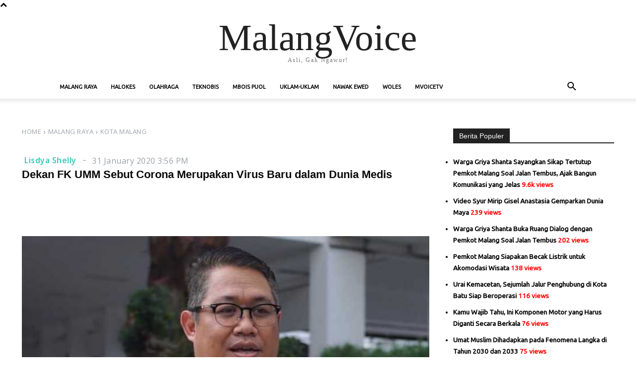

--- FILE ---
content_type: text/html; charset=utf-8
request_url: https://www.google.com/recaptcha/api2/aframe
body_size: 265
content:
<!DOCTYPE HTML><html><head><meta http-equiv="content-type" content="text/html; charset=UTF-8"></head><body><script nonce="73rgAwlAmKm4R1ORhAh8Fg">/** Anti-fraud and anti-abuse applications only. See google.com/recaptcha */ try{var clients={'sodar':'https://pagead2.googlesyndication.com/pagead/sodar?'};window.addEventListener("message",function(a){try{if(a.source===window.parent){var b=JSON.parse(a.data);var c=clients[b['id']];if(c){var d=document.createElement('img');d.src=c+b['params']+'&rc='+(localStorage.getItem("rc::a")?sessionStorage.getItem("rc::b"):"");window.document.body.appendChild(d);sessionStorage.setItem("rc::e",parseInt(sessionStorage.getItem("rc::e")||0)+1);localStorage.setItem("rc::h",'1768883578686');}}}catch(b){}});window.parent.postMessage("_grecaptcha_ready", "*");}catch(b){}</script></body></html>